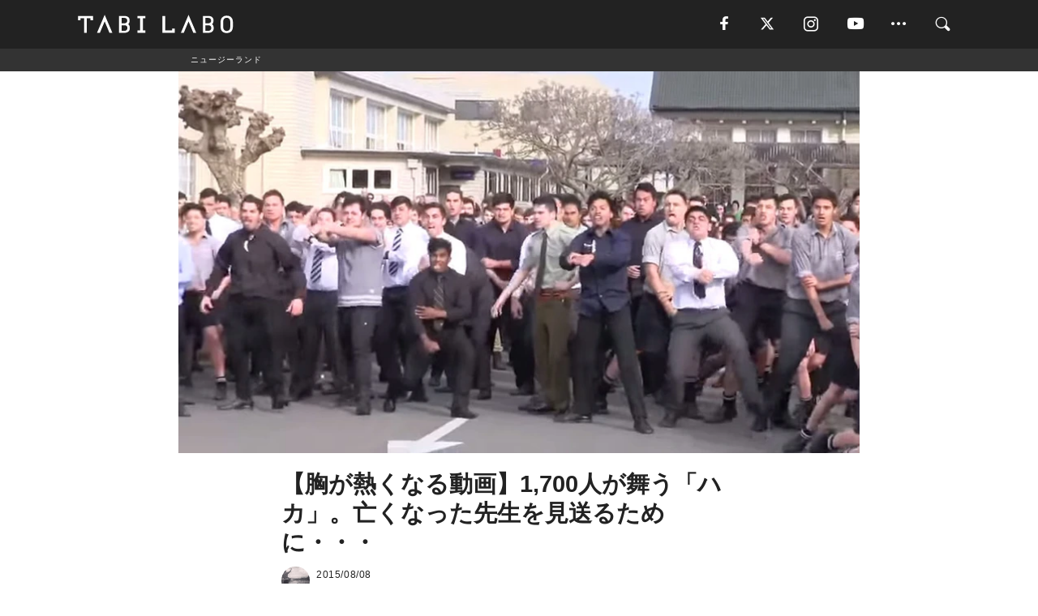

--- FILE ---
content_type: text/html; charset=utf-8
request_url: https://tabi-labo.com/165789/hakaforteacher
body_size: 15027
content:
<!DOCTYPE html><html><head><meta charset="utf-8" /><meta content="IE=edge" http-equiv="X-UA-Compatible" /><meta content="width=device-width, initial-scale=1" name="viewport" /><meta content="ニュージーランド・マナワツの高校「バーマストン・ノース・ボーイズ・ハイスクール」で、行われた全校生徒による「ハカ（Haka）」。この圧倒的なパフォーマンスは、亡くなったTamatea先生を弔うためのものだった。この学校には校歌ならぬ、学校のハカが存在する。創立115年、伝統校の迫力あるハカに注目して欲しい。米メディア「Mashable」の記事では、当日すくなくとも1,700人以上の男子生徒が、Ta" name="description" /><meta content="スポーツ,ニュージーランド,ハカ,ラグビー,先住民,学校,高校,動画,YouTube,TABILABO,旅ラボ" name="keywords" /><meta content="平野星良" name="author" /><meta content="index,follow" name="robots" /><meta content="summary_large_image" name="twitter:card" /><meta content="@tabilabo_news" name="twitter:site" /><meta content="@tabilabo_news" name="twitter:creator" /><meta content="m7k499k84wp5ixxwhjnfe56tcrycg4" name="facebook-domain-verification" /><meta content="【胸が熱くなる動画】1,700人が舞う「ハカ」。亡くなった先生を見送るために・・・" property="og:title" /><meta content="article" property="og:type" /><meta content="https://img.tabi-labo.com/wp-content/uploads/2015/08/a24fc1bb8620731c6ec983c0afa483dd.jpg" property="og:image" /><meta content="https://tabi-labo.com/165789/hakaforteacher" property="og:url" /><meta content="TABI LABO" property="og:site_name" /><meta content="ニュージーランド・マナワツの高校「バーマストン・ノース・ボーイズ・ハイスクール」で、行われた全校生徒による「ハカ（Haka）」。この圧倒的なパフォーマンスは、亡くなったTamatea先生を弔うためのものだった。この学校には校歌ならぬ、学校のハカが存在する。創立115年、伝統校の迫力あるハカに注目して欲しい。米メディア「Mashable」の記事では、当日すくなくとも1,700人以上の男子生徒が、Ta" property="og:description" /><meta content="100001088962261" property="fb:admins" /><meta content="1655421248016810" property="fb:app_id" /><link href="https://img.tabi-labo.com/wp-content/uploads/2014/07/favicon.ico" rel="shortcut icon" /><link href="https://img.tabi-labo.com/wp-content/uploads/2014/07/home.gif" rel="apple-touch-icon" /><script async="" src="https://cdn.ampproject.org/v0.js"></script><script async="" custom-element="amp-instagram" src="https://cdn.ampproject.org/v0/amp-instagram-0.1.js"></script><script async="" src="https://www.googletagservices.com/tag/js/gpt.js"></script><script>var googletag = googletag || {};
googletag.cmd = googletag.cmd || [];</script><script>var tags_for_gam = "スポーツ,ニュージーランド,ハカ,ラグビー,先住民,学校,高校,動画,YouTube".split(',')
var pr_article_id = "".split(',')
googletag.cmd.push(function() {
  googletag.defineSlot('/73238597/tlweb-native-recommend-frame-1', ['fluid'], 'FrameAd1').addService(googletag.pubads());
  googletag.defineSlot('/73238597/tlweb-native-recommend-article-1', ['fluid'], 'ArticleAd1').addService(googletag.pubads());
  googletag.defineSlot('/73238597/tlweb-native-recommend-frame-2', ['fluid'], 'FrameAd2').addService(googletag.pubads());
  googletag.defineSlot('/73238597/tlweb-native-recommend-article-2', ['fluid'], 'ArticleAd2').addService(googletag.pubads());
  googletag.defineSlot('/73238597/tlweb-native-recommend-frame-3', ['fluid'], 'FrameAd3').addService(googletag.pubads());
  googletag.defineSlot('/73238597/tlweb-native-recommend-article-3', ['fluid'], 'ArticleAd3').addService(googletag.pubads());
  googletag.defineSlot('/73238597/tlweb-native-recommend-article-4', ['fluid'], 'ArticleAd4').addService(googletag.pubads());
  googletag.defineSlot('/73238597/tlweb-native-recommend-article-5', ['fluid'], 'ArticleAd5').addService(googletag.pubads());
  googletag.defineSlot('/73238597/tlweb-native-recommend-article-6', ['fluid'], 'ArticleAd6').addService(googletag.pubads());
  googletag.pubads().setTargeting('article_id', '165789');
  googletag.pubads().setTargeting('category', 'ACTIVITY');
  googletag.pubads().setTargeting('tag', tags_for_gam);
  googletag.pubads().setTargeting('pr_article_id', pr_article_id);
});</script><script>googletag.cmd.push(function() {
  googletag.pubads().setTargeting('gender', 'unknown');
  googletag.pubads().setTargeting('age', '');
});</script><script>var screen_size = window.innerWidth < 375 ? 'mobile-small' : window.innerWidth < 768 ? 'mobile' : window.innerWidth < 992 ? 'tablet' : 'pc'
googletag.cmd.push(function() {
  googletag.pubads().setTargeting('env', 'production');
  googletag.pubads().setTargeting('screen_size', screen_size);
  googletag.pubads().setTargeting('page', 'article');
  googletag.pubads().enableSingleRequest();
  googletag.enableServices();
});</script><link rel="stylesheet" href="//d1327e6qskmzf0.cloudfront.net/assets/application-22438996ad2db6e60d5bdc91ceeb703155c3e0521e64e30ba543361bea4c31fb.css" media="all" /><script async="true" src="https://ga.jspm.io/npm:es-module-shims@1.8.3/dist/es-module-shims.js"></script><script type="importmap" data-turbo-track="reload">{
  "imports": {
    "javascript/swiper": "//d1327e6qskmzf0.cloudfront.net/assets/javascript/swiper-cdef983c41f9b6bee83118439a8089f99a23472f27e2292a3ca13c3a09e2b26f.js",
    "app": "//d1327e6qskmzf0.cloudfront.net/assets/app-84d0543da040db226ccdebda36a6bbcc41ba4177bbf7c7fe445d9b312efdb67b.js",
    "article": "//d1327e6qskmzf0.cloudfront.net/assets/article-22c1fe190022e9bb7b322d5c65b06c7cd12a0d8fa371b1abe612e7239f1d767f.js",
    "article_list": "//d1327e6qskmzf0.cloudfront.net/assets/article_list-b9f4e016c0d8df140907b2caea11680f3baa8016fb6081e8e3a2ba2c05954a1f.js",
    "popup": "//d1327e6qskmzf0.cloudfront.net/assets/popup-6cc1fad5e92aa34dcb807f4e393701ffc2a520667ca43095d9863c06f813ad8f.js",
    "swiper_wrapper": "//d1327e6qskmzf0.cloudfront.net/assets/swiper_wrapper-7dc95419c46ef2bf953902df34135fbbbe17fa8562c79c31b7f8f5b33860e974.js"
  }
}</script><title>【胸が熱くなる動画】1,700人が舞う「ハカ」。亡くなった先生を見送るために・・・ | TABI LABO</title><script>var isBot = true;</script><script>var TopRecommendAreaIsAutoload = false
var BottomRecommendAreaIsAutoload = true
var RecommendAutoloadCondition = {
  buzz: {
    autoload: false,
    lessArticle: false,
  },
  bq: {
    autoload: false,
    lessArticle: false,
  },
  cs: {
    autoload: false,
    lessArticle: false,
  },
  v2: {
    autoload: true,
    lessArticle: false,
  }
}</script><script>_tl_uuid = null;
var cookies = document.cookie.split(';');
for(var i in cookies) {
  if(cookies[i].length > 56 && cookies[i].trim().substring(0, 8) === 'tl_uuid=') {
    var value = cookies[i].split('=')[1];
    _tl_uuid = value.substring(17, 49);
    break;
  }
}
_tl_ga4_params = {'tl_uuid': _tl_uuid};</script><script async="" src="https://www.googletagmanager.com/gtag/js?id=G-7GD8XVFL19"></script><script>window.dataLayer = window.dataLayer || [];
function gtag(){dataLayer.push(arguments);}
gtag('js', new Date());</script><script>(function(w,d,s,l,i){w[l]=w[l]||[];w[l].push({'gtm.start':
new Date().getTime(),event:'gtm.js'});var f=d.getElementsByTagName(s)[0],
j=d.createElement(s),dl=l!='dataLayer'?'&l='+l:'';j.async=true;j.src=
'//www.googletagmanager.com/gtm.js?id='+i+dl;f.parentNode.insertBefore(j,f);
})(window,document,'script','dataLayer','GTM-MKJ6XW');</script><script type="application/ld+json">{
  "@context": "https://schema.org",
  "@type": "Article",
  "mainEntityOfPage": {
    "@type": "WebPage",
    "@id": "https://tabi-labo.com/165789/hakaforteacher"
  },
  "headline": "【胸が熱くなる動画】1,700人が舞う「ハカ」。亡くなった先生を見送るために・・・ | TABI LABO",
  "keywords": ["スポーツ", "ニュージーランド", "ハカ", "ラグビー", "先住民", "学校", "高校", "動画", "YouTube", "TABILABO", "旅ラボ"],
  "description": "ニュージーランド・マナワツの高校「バーマストン・ノース・ボーイズ・ハイスクール」で、行われた全校生徒による「ハカ（Haka）」。この圧倒的なパフォーマンスは、亡くなったTamatea先生を弔うためのものだった。この学校には校歌ならぬ、学校のハカが存在する。創立115年、伝統校の迫力あるハカに注目して欲しい。米メディア「Mashable」の記事では、当日すくなくとも1,700人以上の男子生徒が、Ta",
  "image": {
    "@type": "ImageObject",
    "url": "https://img.tabi-labo.com/wp-content/uploads/2015/08/a24fc1bb8620731c6ec983c0afa483dd.jpg"
  },
  "dateCreated": "2016-08-13T13:01:48+09:00",
  "datePublished": "2015-08-08T11:00:57+09:00",
  "dateModified": "2021-05-12T00:39:00+09:00",
  "author": {
    "@type": "Person",
    "name": "平野星良"
  },
  "creator": {
    "@type": "Person",
    "name": ["平野星良"]
  },
  "publisher": {
    "@type": "Organization",
    "name": "TABI LABO",
    "sameAs": [
      "https://www.facebook.com/tabilabonews",
      "https://x.com/tabilabo_news",
      "https://www.instagram.com/tabilabo",
      "https://www.pinterest.jp/tabilabotokyo",
      "https://www.youtube.com/channel/UCosiTouV3orvNLj_mLwpxiA"
    ],
    "url": "https://tabi-labo.com/",
    "logo": {
      "@type": "ImageObject",
      "url": "https://d1327e6qskmzf0.cloudfront.net/images/tl_amp_logo.jpg",
      "width": 435,
      "height":60
    }
  },
  "video": {},
  "inLanguage": "ja_JP"
}</script><!--[if lt IE9]><script src="https://oss.maxcdn.com/html5shiv/3.7.2/html5shiv.min.js"></script><script src="https://oss.maxcdn.com/respond/1.4.2/respond.min.js"></script><![endif]--></head><body class="article" style=""><div class="mobile tablet"><div id="mobile-sidemenu"><ul class="mm-listview"><li class="mm-divider">TAG</li><li class="tags"><a class="tag-button" data-id="sidemenu_mobile_tag" data-label="world_topics" href="/feature/worldtopics"> World Topics</a><a class="tag-button" data-id="sidemenu_mobile_tag" data-label="way_of_life" href="/tag/%E7%94%9F%E3%81%8D%E6%96%B9">生き方</a><a class="tag-button" data-id="sidemenu_mobile_tag" data-label="overseas" href="/tag/%E6%B5%B7%E5%A4%96">海外</a><a class="tag-button" data-id="sidemenu_mobile_tag" data-label="recipe" href="/tag/%E3%83%AC%E3%82%B7%E3%83%94">レシピ</a><a class="tag-button" data-id="sidemenu_mobile_tag" data-label="fashion" href="/tag/%E3%83%95%E3%82%A1%E3%83%83%E3%82%B7%E3%83%A7%E3%83%B3">ファッション</a><a class="tag-button" data-id="sidemenu_mobile_tag" data-label="sweets" href="/tag/%E3%82%B9%E3%82%A4%E3%83%BC%E3%83%84">スイーツ</a><a class="tag-button" data-id="sidemenu_mobile_tag" data-label="art" href="/tag/%E3%82%A2%E3%83%BC%E3%83%88">アート</a><a class="tag-button" data-id="sidemenu_mobile_tag" data-label="interior" href="/tag/%E3%82%A4%E3%83%B3%E3%83%86%E3%83%AA%E3%82%A2">インテリア</a><a class="tag-button" data-id="sidemenu_mobile_tag" data-label="alcohol" href="/tag/%E3%81%8A%E9%85%92">お酒</a><a class="tag-button" data-id="sidemenu_mobile_tag" data-label="environment_issues" href="/tag/%E7%92%B0%E5%A2%83%E5%95%8F%E9%A1%8C">環境問題</a><a class="tag-button" data-id="sidemenu_mobile_tag" data-label="indoor_house_plants" href="/tag/%E8%A6%B3%E8%91%89%E6%A4%8D%E7%89%A9">観葉植物</a><a class="tag-button" data-id="sidemenu_mobile_tag" data-label="meditation" href="/tag/%E7%9E%91%E6%83%B3">瞑想</a><a class="tag-button" data-id="sidemenu_mobile_tag" data-label="gender" href="/tag/%E3%82%B8%E3%82%A7%E3%83%B3%E3%83%80%E3%83%BC">ジェンダー</a><a class="tag-button" data-id="sidemenu_mobile_tag" data-label="happiness" href="/tag/%E5%B9%B8%E3%81%9B">幸せ</a><a class="tag-button" data-id="sidemenu_mobile_tag" data-label="coffee" href="/tag/%E3%82%B3%E3%83%BC%E3%83%92%E3%83%BC">コーヒー</a><a class="tag-button" data-id="sidemenu_mobile_tag" data-label="stress" href="/tag/%E3%82%B9%E3%83%88%E3%83%AC%E3%82%B9">ストレス</a><a class="tag-button" data-id="sidemenu_mobile_tag" data-label="family" href="/tag/%E5%AE%B6%E6%97%8F">家族</a><a class="tag-button" data-id="sidemenu_mobile_tag" data-label="music" href="/tag/%E9%9F%B3%E6%A5%BD">音楽</a><a class="tag-button" data-id="sidemenu_mobile_tag" data-label="wine" href="/tag/%E3%83%AF%E3%82%A4%E3%83%B3">ワイン</a><a class="tag-button" data-id="sidemenu_mobile_tag" data-label="beer" href="/tag/%E3%83%93%E3%83%BC%E3%83%AB">ビール</a></li><li class="mm-divider">CATEGORY</li><li class="category"><a data-id="sidemenu_mobile_category" data-label="issue" href="/category/issue"><span>ISSUE</span></a></li><li class="category"><a data-id="sidemenu_mobile_category" data-label="well-being" href="/category/well-being"><span>WELL-BEING</span></a></li><li class="category"><a data-id="sidemenu_mobile_category" data-label="activity" href="/category/activity"><span>ACTIVITY</span></a></li><li class="category"><a data-id="sidemenu_mobile_category" data-label="love" href="/category/love"><span>LOVE</span></a></li><li class="category"><a data-id="sidemenu_mobile_category" data-label="culture" href="/category/culture"><span>CULTURE</span></a></li><li class="category"><a data-id="sidemenu_mobile_category" data-label="item" href="/category/item"><span>ITEM</span></a></li><li class="frame"><div class="contents-frame col-xs-12 embed"><a id="sidemenu_mobile_category_frame_new" href="/recent" data-id="sidemenu_mobile_category_frame" data-label="new">
<img src="https://image.tabi-labo.com/medium/jp/233759/6375204502634496.jpg" loading="lazy">
</a>

<a id="sidemenu_mobile_category_frame_ranking" href="/ranking" data-id="sidemenu_mobile_category_frame" data-label="ranking">
<img src="https://image.tabi-labo.com/medium/jp/233761/4850026249453568.jpg" loading="lazy">
</a></div></li><li class="mm-divider">FOLLOW</li><li class="follow"><a data-id="sidemenu_mobile_follow" data-label="facebook" href="https://www.facebook.com/tabilabonews/" rel="nofollow" target="_blank"><i class="tlc icon-facebook"></i></a></li><li class="follow"><a data-id="sidemenu_mobile_follow" data-label="twitter" href="https://x.com/intent/follow?screen_name=tabilabo_news" rel="nofollow" target="_blank"><i class="tlc icon-x"></i></a></li><li class="follow"><a data-id="sidemenu_mobile_follow" data-label="instagram" href="https://www.instagram.com/tabilabo/" rel="nofollow" target="_blank"><i class="tlc icon-instagram"></i></a></li><li class="follow"><a data-id="sidemenu_mobile_follow" data-label="youtube" href="https://www.youtube.com/channel/UCosiTouV3orvNLj_mLwpxiA" rel="nofollow" target="_blank"><i class="tlc icon-youtube"></i></a></li><li class="follow"><a data-id="sidemenu_mobile_follow" data-label="line" href="http://bit.ly/2iUk72I" rel="nofollow" target="_blank"><i class="tlc icon-line"></i></a></li><li class="follow"><a data-id="sidemenu_mobile_follow" data-label="mail" href="/page/newsletter" rel="nofollow"><i class="tlc icon-mail"></i></a></li><li class="mm-divider">ABOUT US</li><li class="aboutus-img"><a data-id="sidemenu_aboutus" data-label="recruit" href="https://new-standard.co.jp/careers" target="_blank"><img class="frame-img" loading="lazy" src="https://d3jks39y9qw246.cloudfront.net/medium/132566/43bc7af6bae90d09558dcdc2d3c5368f4b5eef6e.jpg" /></a></li><li class="aboutus"><a data-id="sidemenu_mobile_aboutus" href="https://tabi-labo.com/301274/who-we-are" rel="nofollow" target="_blank">「TABI LABO」とは</a></li><li class="aboutus"><a data-id="sidemenu_mobile_aboutus" href="https://new-standard.co.jp/about" rel="nofollow" target="_blank">会社概要</a></li><li class="aboutus"><a data-id="sidemenu_mobile_aboutus" href="https://share.hsforms.com/1CUdWoY8BRNaq-q6uabUPOwe8gba" rel="nofollow" target="_blank">広告掲載について</a></li><li class="aboutus"><a data-id="sidemenu_mobile_aboutus" href="/page/contact" rel="nofollow">お問い合わせ</a></li><li class="aboutus"><a data-id="sidemenu_mobile_aboutus" href="/page/terms-of-service" rel="nofollow">利用規約</a></li><li class="aboutus"><a data-id="sidemenu_mobile_aboutus" href="/page/privacy-policy" rel="nofollow">個人情報保護方針</a></li><li class="aboutus"><a data-id="sidemenu_mobile_aboutus" href="/page/contents-policy" rel="nofollow">コンテンツポリシー</a></li></ul></div><div id="mobile-sidemenu-close"></div></div><div id="mm-wrapper" style="; "><noscript><iframe height="0" src="//www.googletagmanager.com/ns.html?id=GTM-MKJ6XW" style="display:none;visibility:hidden" width="0"></iframe></noscript><div class="mmenu-fixed" id="header"><div class="content"><div class="mobile tablet menu"><a class="more" data-id="header" data-label="moible_menu" href="#mobile-sidemenu" id="mobile-sidemenu-icon"><span class="icon-bar"></span><span class="icon-bar"></span><span class="icon-bar"></span></a></div><div class="logo"><a data-id="header" data-label="logo" href="/"><img alt="TABI LABO" src="//d1327e6qskmzf0.cloudfront.net/images/tl_logo.svg" /></a></div><div class="mobile tablet menu"><a class="search" data-id="header" data-label="mobile_search" href="/search" rel="nofollow"><i class="tlc icon-search"></i></a></div><div class="pc menu"><a data-id="header" data-label="pc_facebook" href="https://www.facebook.com/tabilabonews/" rel="nofollow" target="_blank"><i class="tlc icon-facebook"></i></a><a data-id="header" data-label="pc_twitter" href="https://x.com/intent/follow?screen_name=tabilabo_news" rel="nofollow" target="_blank"><i class="tlc icon-x"></i></a><a data-id="header" data-label="pc_instagram" href="https://www.instagram.com/tabilabo/" rel="nofollow" target="_blank"><i class="tlc icon-instagram"></i></a><a data-id="header" data-label="pc_youtube" href="https://www.youtube.com/channel/UCosiTouV3orvNLj_mLwpxiA" rel="nofollow" target="_blank"><i class="tlc icon-youtube"></i></a><a class="more" data-id="header" data-label="pc_menu" href="#header-menu" id="pc-sidemenu-icon"><i class="tlc icon-option"></i></a><a data-id="header" data-label="pc_search" href="/search"><i class="tlc icon-search"></i></a></div></div></div><div id="header-menu"><div class="content"><div class="menu pull-right"><span class="close pull-right" id="header-menu-close">&times;</span><ul class="clearfix"><li class="top-menu"><a data-id="header_pc_menu" href="https://tabi-labo.com/301274/who-we-are" rel="nofollow" target="_blank">「TABI LABO」とは</a></li><li><a data-id="header_pc_menu" href="https://new-standard.co.jp/about" rel="nofollow" target="_blank">会社概要</a></li><li><a data-id="header_pc_menu" href="https://share.hsforms.com/1CUdWoY8BRNaq-q6uabUPOwe8gba" rel="nofollow" target="_blank">広告掲載について</a></li><li><a data-id="header_pc_menu" href="https://new-standard.co.jp/careers" rel="nofollow" target="_blank">募集・求人</a></li><li><a data-id="header_pc_menu" href="/page/contact" rel="nofollow">お問い合わせ</a></li><li><a data-id="header_pc_menu" href="/page/terms-of-service" rel="nofollow">利用規約</a></li><li><a data-id="header_pc_menu" href="/page/privacy-policy" rel="nofollow">個人情報保護方針</a></li><li><a data-id="header_pc_menu" href="/page/contents-policy" rel="nofollow">コンテンツポリシー</a></li></ul></div></div></div><div class="mac osx" id="container"><div class="col-xs-12 col-md-12" id="main" style=""><script>_tl_ga4_params = {
  'category': 'activity',
  'author': '平野星良',
  'post_date': '2015/08/08',
  'format': "通常記事",
  'tl_uuid': _tl_uuid,
};</script><div id="tag-header"><nav class="breadcrumb-container"><ol class="breadcrumb" itemscope="" itemtype="https://schema.org/BreadcrumbList"><li class="first" itemprop="itemListElement" itemscope="" itemtype="https://schema.org/ListItem"><a data-id="article_tag" href="/tag/%E3%83%8B%E3%83%A5%E3%83%BC%E3%82%B8%E3%83%BC%E3%83%A9%E3%83%B3%E3%83%89" itemprop="item"><span itemprop="name">ニュージーランド</span></a><meta content="1" itemprop="position" /></li></ol></nav></div><header class="article-header" style=""><div class="main-image trimming trimming-16by9" style="background-image:url(&#39;https://dowj1zbnmkkht.cloudfront.net/large/2015/08/a24fc1bb8620731c6ec983c0afa483dd.jpg&#39;)"></div></header><article data-content-type="curation" style=""><div class="contents-container"><h1>【胸が熱くなる動画】1,700人が舞う「ハカ」。亡くなった先生を見送るために・・・</h1><div class="article-info"><div class="article-info-left"><div class="article-info-box"><div class="article-author"><a data-id="author" href="/author/seirahirano"><img class="author-img" alt="平野星良" src="https://img.tabi-labo.com/wp-content/uploads/2016/06/ra-chan.jpg" /></a><div class="author-box"><div class="article-date"><time itemprop="dateCreated datePublished">2015/08/08</time></div>平野星良 (TABI LABO)</div></div></div></div><div class="article-info-right"></div></div><div class="contents"><div class="sentence"><p>ニュージーランド・マナワツの高校「バーマストン・ノース・ボーイズ・ハイスクール」で、行われた全校生徒による「ハカ（Haka）」。この圧倒的なパフォーマンスは、亡くなったTamatea先生を弔うためのものだった。<br />この学校には校歌ならぬ、学校のハカが存在する。創立115年、伝統校の迫力あるハカに注目して欲しい。<br /><iframe src="https://www.youtube.com/embed/M6Qtc_zlGhc?start=40" width="560" height="315" frameborder="0" allowfullscreen="allowfullscreen"></iframe><br />米メディア「<span style="text-decoration: underline;"><a href="http://mashable.com/" target="_blank">Mashable</a></span>」の<span style="text-decoration: underline;"><a href="http://mashable.com/2015/07/28/haka-funeral-new-zealand/" target="_blank">記事</a></span>では、当日すくなくとも1,700人以上の男子生徒が、Tamatea先生をハカで見送ったという。<br />一糸乱れぬ迫力のハカ。地鳴りのように手を叩き、足を踏み鳴らし、声枯れるまで叫び続ける男子生徒たち。一糸乱れぬその踊りからは、大人に負けない鬼気迫る凄みを感じずにはいられない。</p><p><img class="size-full wp-image-165819 aligncenter" src="https://img.tabi-labo.com/wp-content/uploads/2015/08/5035032ac5f389102b2509a423d21091.png" alt="スクリーンショット 2015-08-06 14.00.46" width="640" height="353" /></p><p><img class="size-full wp-image-165818 aligncenter" src="https://img.tabi-labo.com/wp-content/uploads/2015/08/38ae2d07efa86faf41938a47c525339e.png" alt="スクリーンショット 2015-08-06 14.01.12" width="640" height="351" /></p><p><img class="size-full wp-image-165817 aligncenter" src="https://img.tabi-labo.com/wp-content/uploads/2015/08/cabf2d0548c5cd1d174027a05df3f4f2.png" alt="スクリーンショット 2015-08-06 14.01.26" width="640" height="350" /></p><p><img class="size-full wp-image-165816 aligncenter" src="https://img.tabi-labo.com/wp-content/uploads/2015/08/37705405dc691b61568c7796f88ccea8.png" alt="スクリーンショット 2015-08-06 14.01.46" width="640" height="349" /></p><p>&nbsp;</p><p><img class="size-full wp-image-165815 aligncenter" src="https://img.tabi-labo.com/wp-content/uploads/2015/08/f7efb41b212566927c85a32c90656f84.png" alt="スクリーンショット 2015-08-06 14.02.43" width="640" height="358" /></p><p>さて、ご存知の方も多いだろうがハカは本来、ニュージーランドの先住民マオリの戦士たちが、戦いの前に自らを鼓舞し、相手を威嚇するために踊った民族舞踊だ。ラグビーのニュージーランド代表（オール・ブラックス）が、試合前の儀式としてハカを捧げるパフォーマンスで、世界的にも知れ渡り、今やその挑発的パフォーマンスは試合前の華といったところ。<br />だが、当のニュージーランドでは、ハカ＝威嚇・挑発という意味合いだけではないようだ。一般的な民族舞踊として、相手に敬意や感謝の現れとして、結婚式や葬儀の場でもハカは披露されるという。<br />文化風習の違いが、人の弔い方にもよく表れていることが分かる動画だ。</p><p style="text-align: right;"><span style="font-size: 8pt;">Reference：<a href="http://mashable.com/2015/07/28/haka-funeral-new-zealand/" target="_blank">Mashable</a><br />Licensed material used with permission by <a href="http://www.pnbhs.school.nz/" target="_blank">Palmerston North Boys' High School</a></span></p></div></div></div><div class="article-footer pc"><div class="tag-box"><ul class="tags"><li class=" "><span class="tag-sharp"># </span><a class="tag-a" data-id="article_tag" data-label="スポーツ" href="/tag/%E3%82%B9%E3%83%9D%E3%83%BC%E3%83%84">スポーツ</a></li><li class=" "><span class="tag-sharp"># </span><a class="tag-a" data-id="article_tag" data-label="ニュージーランド" href="/tag/%E3%83%8B%E3%83%A5%E3%83%BC%E3%82%B8%E3%83%BC%E3%83%A9%E3%83%B3%E3%83%89">ニュージーランド</a></li><li class=" "><span class="tag-sharp"># </span><a class="tag-a" data-id="article_tag" data-label="ハカ" href="/tag/%E3%83%8F%E3%82%AB">ハカ</a></li><li class=" "><span class="tag-sharp"># </span><a class="tag-a" data-id="article_tag" data-label="ラグビー" href="/tag/%E3%83%A9%E3%82%B0%E3%83%93%E3%83%BC">ラグビー</a></li><li class=" "><span class="tag-sharp"># </span><a class="tag-a" data-id="article_tag" data-label="先住民" href="/tag/%E5%85%88%E4%BD%8F%E6%B0%91">先住民</a></li><li class=" "><span class="tag-sharp"># </span><a class="tag-a" data-id="article_tag" data-label="学校" href="/tag/%E5%AD%A6%E6%A0%A1">学校</a></li><li class=" "><span class="tag-sharp"># </span><a class="tag-a" data-id="article_tag" data-label="高校" href="/tag/%E9%AB%98%E6%A0%A1">高校</a></li><li class=" "><span class="tag-sharp"># </span><a class="tag-a" data-id="article_tag" data-label="動画" href="/tag/%E5%8B%95%E7%94%BB">動画</a></li><li class=" "><span class="tag-sharp"># </span><a class="tag-a" data-id="article_tag" data-label="YouTube" href="/tag/YouTube">YouTube</a></li></ul></div></div><div class="article-feature-title"><a data-id="to_top" href="/">TABI LABO　この世界は、もっと広いはずだ。</a></div></article><div class="readmore" data-article-id="165789" data-article-title="【胸が熱くなる動画】1,700人が舞う「ハカ」。亡くなった先生を見送るために・・・"><div class="readmore-button"><a data-id="readmore" href="javascript:void(0)">続きを見る</a></div></div><div class="recommend-area"><div class="click-blocker"></div><div class="recommend-area-inner"><div class="type-recommend"><div class="contents-list-articles vertical clearfix "><div class="article-list vertical" data-log-id="recommend" data-send-impression-log=""><div class="list-box dfp-article col-xs-6" id="dfp-article-1"><div id="ArticleAd1"></div></div><div class="list-box col-xs-6"><span class="category-label"><a class="item" data-label="ITEM" href="/category/item">ITEM</a></span><a data-article-id="282282" data-id="recommend" data-label="article_282282" href="/282282/giant-haka"><div class="list-image"><div class="trimming trimming-16by9"><amp-img alt="" height="9" layout="responsive" src="https://d3jks39y9qw246.cloudfront.net/medium/99114/82f9e601666f5df03da5d2129210de5c177e1f61.jpg" width="16"></amp-img></div></div><div class="list-text"><div class="list-title">圧巻！7,700人による「ハカ」で世界記録に挑む</div><div class="list-description pc">去る6月17日、北島の都市ロトルアでnternational Rugby Clubが主催するハカの一大イベントが行われました。「世界最大人数で踊るハカ」、...<span class="post-date">2017/06/23</span></div></div></a></div><div class="list-box col-xs-6"><span class="category-label"><a class="issue" data-label="ISSUE" href="/category/issue">ISSUE</a></span><a data-article-id="276389" data-id="recommend" data-label="article_276389" href="/276389/oak-park-positivity-project"><div class="list-image"><div class="trimming trimming-16by9"><amp-img alt="" height="9" layout="responsive" src="https://d3jks39y9qw246.cloudfront.net/medium/57079/f085b917f7a42f2276c42b5d46705d932e0e37d9.jpg" width="16"></amp-img></div></div><div class="list-text"><div class="list-title">「君たちがいるから、先生は毎日学校に来ることができるんだよ」。生徒への素敵なメッセージ</div><div class="list-description pc">成績が最悪だった。授業がよくわからない。部活がうまくいかない。友達とケンカしちゃった…いろいろな理由で学校に行きたくなくなったこと、誰でも一度はあるのでは...<span class="post-date">2016/10/31</span></div></div></a></div><div class="list-box col-xs-6"><span class="category-label"><a class="issue" data-label="ISSUE" href="/category/issue">ISSUE</a></span><a data-article-id="206904" data-id="recommend" data-label="article_206904" href="/206904/hokutonoken-rugby"><div class="list-image"><div class="trimming trimming-16by9"><amp-img alt="" height="9" layout="responsive" src="https://dowj1zbnmkkht.cloudfront.net/medium/2015/11/748-18a62af0d1265efd11081a11b6644c.jpg" width="16"></amp-img></div></div><div class="list-text"><div class="list-title">もし『北斗の拳』のキャラクターたちが、ラグビーをしたら・・・（動画あり）</div><div class="list-description pc">一世を風靡した『北斗の拳』において、南斗六聖拳の一人で「聖帝」と称するサウザー。そんな彼を主役に据える『北斗の拳イチゴ味』をもとにした、2019ラグビーW...<span class="post-date">2015/11/08</span></div></div></a></div><div class="list-box col-xs-6"><span class="category-label"><a class="activity" data-label="ACTIVITY" href="/category/activity">ACTIVITY</a></span><a data-article-id="281793" data-id="recommend" data-label="article_281793" href="/281793/projectblackout"><div class="list-image"><div class="trimming trimming-16by9"><amp-img alt="" height="9" layout="responsive" src="https://d3jks39y9qw246.cloudfront.net/medium/93013/69a81b368264ee7d1f6c69eb5f28c7a828651038.jpg" width="16"></amp-img></div></div><div class="list-text"><div class="list-title">ラグビーNZ代表「オールブラックス」の臨時スタッフ募集！（6/5まで）</div><div class="list-description pc">たとえ根っからのラグビーファンでなくとも、「オールブラックス」と聞くだけで、どこの国の話をしているかは分かるもの。だが、もしそれが（？）だったとしたら、今...<span class="post-date">2017/05/25</span></div></div></a></div><div class="list-box dfp-article col-xs-6" id="dfp-article-2"><div id="ArticleAd2"></div></div></div></div><div class="contents-list-frame dfp-frame"><div class="contents-frame campaign dfp-frame"><div id="FrameAd1"></div></div></div><div class="contents-list-articles vertical clearfix "><div class="article-list vertical" data-log-id="new_article" data-send-impression-log="true"><div class="list-box col-xs-6"><span class="category-label"><a class="activity" data-label="ACTIVITY" href="/category/activity">ACTIVITY</a></span><a class=" unread" data-article-id="312189" data-id="new_article" data-image="https://image.tabi-labo.com/jp/282107/5943395371450368.jpg" data-label="article_312189" data-title="【地球の歩き方】2026年におすすめの旅先30選を発表" href="/312189/osusumetabisakitwentysix"><div class="list-image"><div class="trimming trimming-16by9"><amp-img alt="" height="9" layout="responsive" src="https://image.tabi-labo.com/medium/jp/282107/5943395371450368.jpg" width="16"></amp-img></div><span class="new"></span></div><div class="list-text"><div class="list-title">【地球の歩き方】2026年におすすめの旅先30選を発表</div><div class="list-description pc">『地球の歩き方』が2026年におすすめの旅先30選を発表した。公式サイトで特集ページを公開<span class="post-date">2026/01/19</span></div></div></a></div><div class="list-box dfp-article col-xs-6" id="dfp-article-3"><div id="ArticleAd3"></div></div></div><div class="article-list vertical" data-log-id="recommend" data-send-impression-log=""><div class="list-box col-xs-6"><span class="category-label"><a class="culture" data-label="CULTURE" href="/category/culture">CULTURE</a></span><a data-article-id="308463" data-id="recommend" data-label="article_308463" href="/308463/wt-google-bard-summarize-youtube-videos"><div class="list-image"><div class="trimming trimming-16by9"><amp-img alt="" height="9" layout="responsive" src="https://image.tabi-labo.com/medium/jp/268360/5235468234915840.jpg" width="16"></amp-img></div></div><div class="list-text"><div class="list-title">せっかちすぎる現代人、YouTubeの動画視聴すら面倒くさい模様</div><div class="list-description pc">Youtubeに上がっている動画の概要を、視聴する前から把握！Googleが開発した生成AI「Bard」に、YouTube動画を理解し分析する新機能が搭載<span class="post-date">2023/12/28</span></div></div></a></div><div class="list-box col-xs-6"><span class="category-label"><a class="issue" data-label="ISSUE" href="/category/issue">ISSUE</a></span><a data-article-id="285588" data-id="recommend" data-label="article_285588" href="/285588/newzealand-police"><div class="list-image"><div class="trimming trimming-16by9"><amp-img alt="" height="9" layout="responsive" src="https://d3jks39y9qw246.cloudfront.net/medium/136005/fab9984adb3b0baad610b0e1351e67cc844d2ff6.jpg" width="16"></amp-img></div></div><div class="list-text"><div class="list-title">求人のために体を張る「ニュージーランド警察」がカッコよすぎる！</div><div class="list-description pc">Facebookに投稿されてから12時間のうちに、100万回再生されて話題になった、ニュージーランド警察の求人動画。潜入して犯人を捕まえようとする警官、住...<span class="post-date">2017/12/24</span></div></div></a></div><div class="list-box dfp-article col-xs-6" id="dfp-article-4"><div id="ArticleAd4"></div></div><div class="list-box col-xs-6"><span class="category-label"><a class="issue" data-label="ISSUE" href="/category/issue">ISSUE</a></span><a data-article-id="187734" data-id="recommend" data-label="article_187734" href="/187734/rulestorugby"><div class="list-image"><div class="trimming trimming-16by9"><amp-img alt="" height="9" layout="responsive" src="https://dowj1zbnmkkht.cloudfront.net/medium/2015/09/150925_rulestorugby_2.jpg" width="16"></amp-img></div></div><div class="list-text"><div class="list-title">ラグビーのルールを「セクシー♡」に教えてくれるお姉さん（動画あり）</div><div class="list-description pc">「世紀の番狂わせ」といわれた、日本の勝利で始まったラクビーW杯2015。屈強な男たちの肉弾戦は、スリリングで興奮度満点。でも、ルールを理解していたら、もっ...<span class="post-date">2015/09/25</span></div></div></a></div><div class="list-box col-xs-6"><span class="category-label"><a class="issue" data-label="ISSUE" href="/category/issue">ISSUE</a></span><a data-article-id="307703" data-id="recommend" data-label="article_307703" href="/307703/wt-refugees-children"><div class="list-image"><div class="trimming trimming-16by9"><amp-img alt="" height="9" layout="responsive" src="https://image.tabi-labo.com/medium/jp/265533/6011463753793536.jpg" width="16"></amp-img></div></div><div class="list-text"><div class="list-title">世界では、難民の子ども700万人以上が学校に通えていないらしい</div><div class="list-description pc">世界の難民児童700万人以上が現在正式な教育を受けていないことが「UNHCR（国連難民高等弁務官事務所）」の報告書によって明らかになった。<span class="post-date">2023/09/19</span></div></div></a></div><div class="list-box col-xs-6"><span class="category-label"><a class="issue" data-label="ISSUE" href="/category/issue">ISSUE</a></span><a data-article-id="298526" data-id="recommend" data-label="article_298526" href="/298526/wt-the-eggplant"><div class="list-image"><div class="trimming trimming-16by9"><amp-img alt="" height="9" layout="responsive" src="https://image.tabi-labo.com/medium/jp/228541/4721895026982912.jpg" width="16"></amp-img></div></div><div class="list-text"><div class="list-title">ニュージーランド政府が「ユーモアのある啓発動画」を公開</div><div class="list-description pc">12月3日、ニュージーランド政府がサイバー犯罪防止の啓発コメディドラマ『The Eggplant』を公開した。全6話構成で、YouTubeで視聴することが...<span class="post-date">2020/12/27</span></div></div></a></div></div></div><div class="contents-list-frame dfp-frame"><div class="contents-frame campaign dfp-frame"><div id="FrameAd2"></div></div></div><div class="contents-list-articles vertical clearfix "><div class="article-list vertical" data-log-id="new_article" data-send-impression-log="true"><div class="list-box col-xs-6"><span class="category-label"><a class="issue" data-label="ISSUE" href="/category/issue">ISSUE</a></span><a class=" unread" data-article-id="312187" data-id="new_article" data-image="https://image.tabi-labo.com/jp/282096/5927410174263296.jpg" data-label="article_312187" data-title="三省堂が2025年の「新語」を発表、大賞はビジュ、2位はオールドメディアが選出" href="/312187/sansyodosingotaisyobiju"><div class="list-image"><div class="trimming trimming-16by9"><amp-img alt="" height="9" layout="responsive" src="https://image.tabi-labo.com/medium/jp/282096/5927410174263296.jpg" width="16"></amp-img></div></div><div class="list-text"><div class="list-title">三省堂が2025年の「新語」を発表、大賞はビジュ、2位はオールドメディアが選出</div><div class="list-description pc">三省堂「今年の新語2025」を発表。大賞に「ビジュ」、2位には「オールドメディア」、3位は「えっほえっほ」<span class="post-date">2026/01/18</span></div></div></a></div><div class="list-box dfp-article col-xs-6" id="dfp-article-5"><div id="ArticleAd5"></div></div></div><div class="article-list vertical" data-log-id="recommend" data-send-impression-log=""><div class="list-box col-xs-6"><span class="category-label"><a class="culture" data-label="CULTURE" href="/category/culture">CULTURE</a></span><a data-article-id="266549" data-id="recommend" data-label="article_266549" href="/266549/bust-up"><div class="list-image"><div class="trimming trimming-16by9"><amp-img alt="" height="9" layout="responsive" src="https://d3jks39y9qw246.cloudfront.net/medium/34005/659f03462401c5cc9611274909ae86f466b099a7.jpg" width="16"></amp-img></div></div><div class="list-text"><div class="list-title">「胸を大きくするのに効果的」なプッシュアップ法（動画あり）</div><div class="list-description pc">水着の出番が増えてくる季節、バストアップしてかっこよく着こなしたいですよね。筋トレ動画を紹介する「MuscleWatching」で、小夜子先生が効果的な腕...<span class="post-date">2016/06/17</span></div></div></a></div><div class="list-box col-xs-6"><span class="category-label"><a class="issue" data-label="ISSUE" href="/category/issue">ISSUE</a></span><a data-article-id="305440" data-id="recommend" data-label="article_305440" href="/305440/wt-youtube-trend-2022"><div class="list-image"><div class="trimming trimming-16by9"><amp-img alt="" height="9" layout="responsive" src="https://image.tabi-labo.com/medium/jp/255691/6326547076087808.jpg" width="16"></amp-img></div></div><div class="list-text"><div class="list-title">YouTubeより、2022年の「トレンド動画ランキング」が発表</div><div class="list-description pc">1年のトレンドを振り返るべく、YouTubeが今年のトレンドをまとめた「2022 YouTubeの1年」なるレポートを公開。各国の情勢が読み取れる5部門、...<span class="post-date">2022/12/30</span></div></div></a></div><div class="list-box dfp-article col-xs-6" id="dfp-article-6"><div id="ArticleAd6"></div></div><div class="list-box col-xs-6"><span class="category-label"><a class="issue" data-label="ISSUE" href="/category/issue">ISSUE</a></span><a data-article-id="303323" data-id="recommend" data-label="article_303323" href="/303323/wdt-biginning-of-all-blacks"><div class="list-image"><div class="trimming trimming-16by9"><amp-img alt="" height="9" layout="responsive" src="https://image.tabi-labo.com/medium/jp/248882/4944379573698560.jpg" width="16"></amp-img></div></div><div class="list-text"><div class="list-title">「オールブラックス」世界最強ラグビーチーム誕生のものがたり</div><div class="list-description pc">1823年、英国でフットボールから派生して生まれたとされるラグビーは、いかにしてニュージーランドへと到来したのか。<span class="post-date">2022/05/14</span></div></div></a></div><div class="list-box col-xs-6"><span class="category-label"><a class="culture" data-label="CULTURE" href="/category/culture">CULTURE</a></span><a data-article-id="304442" data-id="recommend" data-label="article_304442" href="/304442/wt-lofi-girl-taking-down"><div class="list-image"><div class="trimming trimming-16by9"><amp-img alt="" height="9" layout="responsive" src="https://image.tabi-labo.com/medium/jp/252158/5465595212464128.jpg" width="16"></amp-img></div></div><div class="list-text"><div class="list-title">YouTubeが「Lofi Girl」の動画を間違って削除したとして謝罪</div><div class="list-description pc">著作権侵害の申し立てにより、「Lofi Girl」の動画2本がYouTube側によって削除された。しかし、削除は誤りであったとしてYouTubeは謝罪している。<span class="post-date">2022/08/31</span></div></div></a></div><div class="list-box col-xs-6"><span class="category-label"><a class="activity" data-label="ACTIVITY" href="/category/activity">ACTIVITY</a></span><a data-article-id="267846" data-id="recommend" data-label="article_267846" href="/267846/how-to-wear-yukata"><div class="list-image"><div class="trimming trimming-16by9"><amp-img alt="" height="9" layout="responsive" src="https://d3jks39y9qw246.cloudfront.net/medium/35448/59cef0b235e057b539364c2090feb020ddd57af8.jpg" width="16"></amp-img></div></div><div class="list-text"><div class="list-title">今年の夏こそ浴衣を。1人でも着られる「着付け」方法（動画あり）</div><div class="list-description pc">花火大会やお祭りの季節が到来です。浴衣で夏気分を満喫したい人、そろそろ着付けの練習を始めませんか？動画と併せて「ここを押さえておけば着崩れしにくい」襟と帯...<span class="post-date">2016/07/28</span></div></div></a></div></div></div><div class="contents-list-frame dfp-frame"><div class="contents-frame campaign dfp-frame"><div id="FrameAd3"></div></div></div><div class="contents-list-articles vertical clearfix "><div class="article-list vertical" data-log-id="recommend" data-send-impression-log=""><div class="list-box col-xs-6"><span class="category-label"><a class="culture" data-label="CULTURE" href="/category/culture">CULTURE</a></span><a data-article-id="295201" data-id="recommend" data-label="article_295201" href="/295201/wt-youtube-first-video"><div class="list-image"><div class="trimming trimming-16by9"><amp-img alt="" height="9" layout="responsive" src="https://image.tabi-labo.com/medium/jp/214189/5554933914927104.jpg" width="16"></amp-img></div></div><div class="list-text"><div class="list-title">15年前、YouTubeに「はじめて投稿された動画」とは......？</div><div class="list-description pc">「YouTube」の記念すべき初動画がアップロードされたのは、今から15年前となる2005年4月23日。「動物園にいる僕」と題された、わずか18秒のこの動...<span class="post-date">2020/05/01</span></div></div></a></div><div class="list-box col-xs-6"><span class="category-label"><a class="issue" data-label="ISSUE" href="/category/issue">ISSUE</a></span><a data-article-id="289762" data-id="recommend" data-label="article_289762" href="/289762/wt-newzealand"><div class="list-image"><div class="trimming trimming-16by9"><amp-img alt="" height="9" layout="responsive" src="https://image.tabi-labo.com/medium/jp/178903/4851595208556544.jpg" width="16"></amp-img></div></div><div class="list-text"><div class="list-title">地図にニュージーランドがない！？あの動画の第2弾が公開</div><div class="list-description pc">ニュージーランド政府観光局は、全ての世界地図にニュージーランドを掲載することを推進するキャンペーン「#getNZonthemap」の第2弾となる動画を公開...<span class="post-date">2018/11/10</span></div></div></a></div><div class="list-box col-xs-6"><span class="category-label"><a class="issue" data-label="ISSUE" href="/category/issue">ISSUE</a></span><a data-article-id="280280" data-id="recommend" data-label="article_280280" href="/280280/barry-white-jr"><div class="list-image"><div class="trimming trimming-16by9"><amp-img alt="" height="9" layout="responsive" src="https://d3jks39y9qw246.cloudfront.net/medium/74155/3c22c8e4650a5a86f073a5d52a644c64c22e4bea.jpg" width="16"></amp-img></div></div><div class="list-text"><div class="list-title">生徒一人ひとりに合わせて、60種類の「ハイタッチ」を毎日続ける先生</div><div class="list-description pc">学校で毎朝行われる「出席確認」。普通は名前を呼んで確認するものですが、少し前から、斬新でステキな出席確認をする先生の動画が話題になっています。Barry ...<span class="post-date">2017/02/21</span></div></div></a></div><div class="list-box col-xs-6"><span class="category-label"><a class="culture" data-label="CULTURE" href="/category/culture">CULTURE</a></span><a data-article-id="283082" data-id="recommend" data-label="article_283082" href="/283082/YouTube2017top50"><div class="list-image"><div class="trimming trimming-16by9"><amp-img alt="" height="9" layout="responsive" src="https://d3jks39y9qw246.cloudfront.net/medium/108216/c93b43c5563266334039fca92d6a2d9aa6282779.jpg" width="16"></amp-img></div></div><div class="list-text"><div class="list-title">エド・シーランは5位、1位はなんとWANIMAでした！</div><div class="list-description pc">YouTubeが2017年上半期に日本国内で注目を集めた音楽動画トップ50を発表。これは2016年12月1日以降にYouTubeで公開されたMV（ミュージ...<span class="post-date">2017/08/05</span></div></div></a></div><div class="list-box col-xs-6"><span class="category-label"><a class="well-being" data-label="WELL-BEING" href="/category/well-being">WELL-BEING</a></span><a data-article-id="279944" data-id="recommend" data-label="article_279944" href="/279944/cara-brookins"><div class="list-image"><div class="trimming trimming-16by9"><amp-img alt="" height="9" layout="responsive" src="https://d3jks39y9qw246.cloudfront.net/medium/69601/4229c5f660b860e6646b3420f64df0ccf93c7589.jpg" width="16"></amp-img></div></div><div class="list-text"><div class="list-title">4児のママが、YouTubeを参考にしてマイホームをセルフビルド！</div><div class="list-description pc">4人の子どもを女手ひとつで育てることになった母親のカーラさんは、家族で移り住むための新居を探していました。しかし、広い家は高すぎて買えないし、手が届く価格...<span class="post-date">2017/01/23</span></div></div></a></div><div class="list-box col-xs-6"><span class="category-label"><a class="culture" data-label="CULTURE" href="/category/culture">CULTURE</a></span><a data-article-id="295679" data-id="recommend" data-label="article_295679" href="/295679/wt-ananimalcrossingfashionlookbook"><div class="list-image"><div class="trimming trimming-16by9"><amp-img alt="" height="9" layout="responsive" src="https://image.tabi-labo.com/medium/jp/216356/6676936273166336.jpg" width="16"></amp-img></div></div><div class="list-text"><div class="list-title">「あつ森」キャラとマッチングコーデ！YouTube動画がかわいいと話題</div><div class="list-description pc">YouTube界のファッションアイコンとして知られるAlyssa Lauが作る「あつ森」動画は、ファッションの参考になるのはもちろんのこと、あつ森キャラの...<span class="post-date">2020/06/05</span></div></div></a></div></div></div><div class="readmore-articles" data-url="/api/v1/recommend/165789/articles?" id="recommend-viewmore"><div class="readmore-button"><a href="javascript:void(0)" id="recommend-viewmore-button">関連する記事をもっと見る</a></div></div></div><script async="async" crossorigin="anonymous" src="https://pagead2.googlesyndication.com/pagead/js/adsbygoogle.js?client=ca-pub-5908474222798293"></script><ins class="adsbygoogle" data-ad-client="ca-pub-5908474222798293" data-ad-format="fluid" data-ad-layout-key="-6m+e5+14-4i+9g" data-ad-slot="3738579581" style="display:block"></ins><script>(adsbygoogle = window.adsbygoogle || []).push({});</script><div class="tl-user-recommend-articles-container type-user-recommend hidden"><h4 class="recommend-area-inner-lead">FOR YOU</h4><div class="contents-list-articles vertical clearfix" data-alter-url="/api/v1/buzz/165789/35/articles?" data-url="/api/v1/tl_user_recommend_articles?type=v2" id="tl-recommend"></div><div class="contents-list-articles vertical clearfix" data-pagination="false" data-url="/api/v1/tl_user_recommend_articles?type=v2" id="recommend-autoloading"></div></div></div></div><script async="true" type="module">import "article"
import "article_list"</script><div data-content-id="165789" data-content-type="article" id="popup"><div class="popup-overlay"><div class="popup-container"><div class="close-modal" id="popup-close"><div></div></div><div id="popup-contents"></div></div></div><script async="true" type="module">import "popup"</script></div></div></div><div class="hidden" id="footer"><div class="footer-tl-logo"><a data-id="footer" data-label="tl_logo" href="/"><img alt="TABI LABO" src="//d1327e6qskmzf0.cloudfront.net/images/tl_logo.svg" /></a></div><div class="footer-container"><div class="footer-title section-title">OTHER</div><div class="footer-contents footer-contents-flex"><div class="footer-box"><div class="footer-content-title section-title pc tablet">MEDIA</div><a data-id="footer" data-image="https://image.tabi-labo.com/small/jp/212228/5277666898870272.jpg" data-label="be" href="https://tabi-labo.com/feature/Beeeee" target="_blank"><img class="footer-image" alt="be" loading="lazy" src="https://image.tabi-labo.com/small/jp/212228/5277666898870272.jpg" /></a></div><div class="footer-box"><div class="footer-content-title section-title pc tablet">MEDIA</div><a data-id="footer" data-image="https://image.tabi-labo.com/small/jp/169726/4786969775177728.jpg" data-label="local" href="https://tabi-labo.com/feature/local" target="_blank"><img class="footer-image" alt="local" loading="lazy" src="https://image.tabi-labo.com/small/jp/169726/4786969775177728.jpg" /></a></div><div class="footer-box"><div class="footer-content-title section-title pc tablet">VIDEO</div><a data-id="footer" data-image="https://image.tabi-labo.com/small/jp/169725/4600725581594624.jpg" data-label="go" href="https://tabi-labo.com/feature/go" target="_blank"><img class="footer-image" alt="go" loading="lazy" src="https://image.tabi-labo.com/small/jp/169725/4600725581594624.jpg" /></a></div><div class="footer-box"><div class="footer-content-title section-title pc tablet">VIDEO</div><a data-id="footer" data-image="https://image.tabi-labo.com/small/jp/169724/5417575261405184.jpg" data-label="takibito" href="https://tabi-labo.com/feature/takibito" target="_blank"><img class="footer-image" alt="takibito" loading="lazy" src="https://image.tabi-labo.com/small/jp/169724/5417575261405184.jpg" /></a></div><div class="footer-box"><div class="footer-content-title section-title pc tablet">EVENT</div><a data-id="footer" data-image="https://image.tabi-labo.com/small/jp/169727/6391887871082496.jpg" data-label="bpm" href="https://bpm-tokyo.com/#event" target="_blank"><img class="footer-image" alt="bpm" loading="lazy" src="https://image.tabi-labo.com/small/jp/169727/6391887871082496.jpg" /></a></div></div></div><div class="follow-button-container follow-button-in-footer"><div class="follow-button-content"><div class="sns"><div class="follow-intro">FOLLOW US</div><div class="follow-title">TABI LABOの最新記事をCHECK!</div><div class="footer-icons"><a data-id="footer" data-label="facebook" href="https://www.facebook.com/tabilabonews/" rel="nofollow" target="_blank"><i class="tlc icon-facebook"></i></a><a data-id="footer" data-label="twitter" href="https://x.com/intent/follow?screen_name=tabilabo_news" rel="nofollow" target="_blank"><i class="tlc icon-x"></i></a><a data-id="footer" data-label="instagram" href="https://www.instagram.com/tabilabo/" rel="nofollow" target="_blank"><i class="tlc icon-instagram"></i></a><a data-id="footer" data-label="youtube" href="https://www.youtube.com/channel/UCosiTouV3orvNLj_mLwpxiA" rel="nofollow" target="_blank"><i class="tlc icon-youtube"></i></a><a data-id="footer" data-label="line" href="http://bit.ly/2iUk72I" rel="nofollow" target="_blank"><i class="tlc icon-line"></i></a></div></div><div class="mail"><div class="follow-intro">JOIN US</div><div class="follow-title">1日1通、メールで新着情報をCHECK!</div><a href="/page/newsletter" rel="nofollow" target="_blank">詳しくはコチラ ></a><form action="https://tabi-labo.us10.list-manage.com/subscribe/post" method="post"><input name="u" type="hidden" value="38a8431a935e286251b450c79" /><input name="id" type="hidden" value="a99eb647b9" /><input autocapitalize="off" autocorrect="off" class="mail-form form-control" id="MERGE0" name="MERGE0" placeholder="Mail address" size="25" type="email" value="" /><div aria-hidden="true" style="position: absolute; left: -5000px;"><input name="b_38a8431a935e286251b450c79_a99eb647b9" tabindex="-1" type="text" value="" /></div><input name="DEVICE" type="hidden" value="PC・Tablet" /><input checked="" id="mce-group[7]-7-1" name="group[7][2]" style="display:none;" type="checkbox" value="2" /><input class="mail-form-submit form-control" type="submit" value="GO" /></form><div class="clearfix"></div></div></div></div></div><div class="mobile tablet mmenu-fixed" id="footer-menu"><div class="footer-box" id="footer-category"><ul><li class="category col-xs-6"><a data-id="footermenu_category" data-label="issue" href="/category/issue"><span>ISSUE</span></a></li><li class="category col-xs-6"><a data-id="footermenu_category" data-label="well-being" href="/category/well-being"><span>WELL-BEING</span></a></li><li class="category col-xs-6"><a data-id="footermenu_category" data-label="activity" href="/category/activity"><span>ACTIVITY</span></a></li><li class="category col-xs-6"><a data-id="footermenu_category" data-label="love" href="/category/love"><span>LOVE</span></a></li><li class="category col-xs-6"><a data-id="footermenu_category" data-label="culture" href="/category/culture"><span>CULTURE</span></a></li><li class="category col-xs-6"><a data-id="footermenu_category" data-label="item" href="/category/item"><span>ITEM</span></a></li></ul></div><div id="footer-menu-list"><ul><li><a data-id="footer_def" data-label="home" href="/" id="footer-menu-home"><i class="tlc icon-home"></i>HOME</a></li><li><a data-id="footer_def" data-label="category" href="javascript:void(0)" id="footer-menu-category"><i class="tlc icon-category"></i>CATEGORY</a></li><li><a data-id="footer_def" data-label="ranking" href="/ranking" id="footer-menu-ranking"><i class="tlc icon-ranking"></i>RANKING</a></li><li><a data-id="footer_def" data-label="search" href="/search" id="footer-menu-search"><i class="tlc icon-search"></i>SEARCH</a></li></ul></div></div><script>if (document.querySelectorAll('.dfp-article').length > 0 || document.querySelectorAll('.dfp-frame').length > 0) {
  googletag.cmd.push(() => {
    googletag.display('ArticleAd1');
    googletag.display('FrameAd1');
  });
}</script><script async="true" type="module">import "app"</script><script>gtag('config', 'G-7GD8XVFL19', _tl_ga4_params);</script><div id="fb-root"></div><script>(function(d, s, id) {
  var js, fjs = d.getElementsByTagName(s)[0];
  if (d.getElementById(id)) return;
  js = d.createElement(s); js.id = id;
  js.async = true;
  js.src = "//connect.facebook.net/ja_JP/sdk.js#xfbml=1&version=v2.7";
  fjs.parentNode.insertBefore(js, fjs);
}(document, 'script', 'facebook-jssdk'));</script></div></body></html>

--- FILE ---
content_type: text/html; charset=utf-8
request_url: https://www.google.com/recaptcha/api2/aframe
body_size: 267
content:
<!DOCTYPE HTML><html><head><meta http-equiv="content-type" content="text/html; charset=UTF-8"></head><body><script nonce="6DoNNxeyz-V79JiwL8mVQA">/** Anti-fraud and anti-abuse applications only. See google.com/recaptcha */ try{var clients={'sodar':'https://pagead2.googlesyndication.com/pagead/sodar?'};window.addEventListener("message",function(a){try{if(a.source===window.parent){var b=JSON.parse(a.data);var c=clients[b['id']];if(c){var d=document.createElement('img');d.src=c+b['params']+'&rc='+(localStorage.getItem("rc::a")?sessionStorage.getItem("rc::b"):"");window.document.body.appendChild(d);sessionStorage.setItem("rc::e",parseInt(sessionStorage.getItem("rc::e")||0)+1);localStorage.setItem("rc::h",'1768790113069');}}}catch(b){}});window.parent.postMessage("_grecaptcha_ready", "*");}catch(b){}</script></body></html>